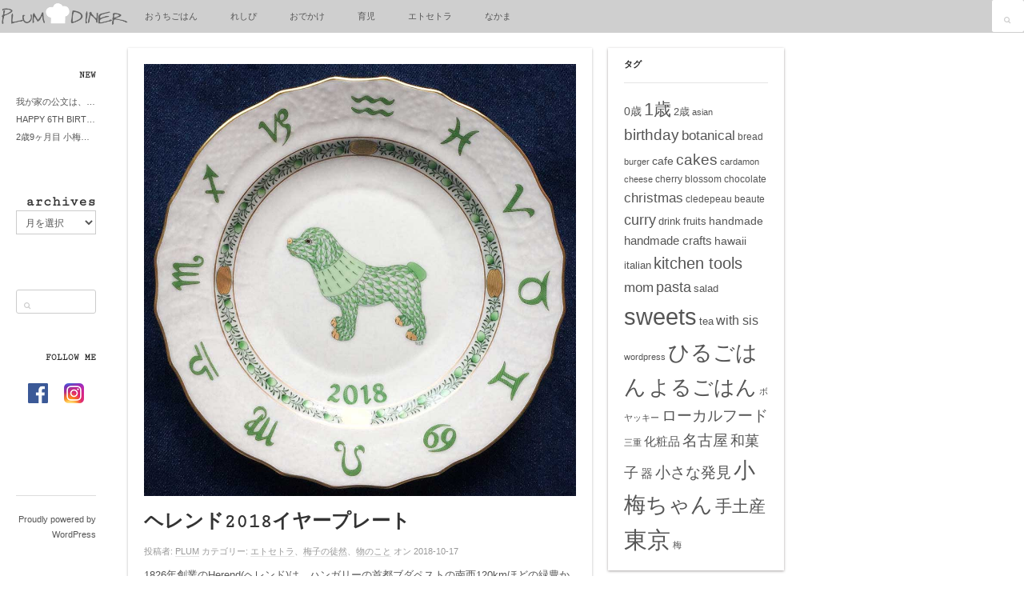

--- FILE ---
content_type: text/html; charset=UTF-8
request_url: http://plum-village.net/herend_chinesezodiac_plate2018/
body_size: 66895
content:
<!DOCTYPE html>
<html lang="ja">
<!--<![endif]-->
<head>
<meta charset="UTF-8" />
<meta name="viewport" content="width=device-width, initial-scale=1.0, maximum-scale=1.0, user-scalable=no" />
<meta name="HandheldFriendly" content="true" />
<meta name="apple-mobile-web-app-capable" content="YES" />
<title>ヘレンド2018イヤープレート - PLUM DINER</title>
<link rel="profile" href="http://gmpg.org/xfn/11" />
<link rel="pingback" href="http://plum-village.net/wp/xmlrpc.php" />

	  <meta name='robots' content='index, follow, max-image-preview:large, max-snippet:-1, max-video-preview:-1' />
	<style>img:is([sizes="auto" i], [sizes^="auto," i]) { contain-intrinsic-size: 3000px 1500px }</style>
	
	<!-- This site is optimized with the Yoast SEO plugin v24.9 - https://yoast.com/wordpress/plugins/seo/ -->
	<meta name="description" content="義母LOVEな陶磁器ブランドヘレンどのイヤープレートをいただく。" />
	<link rel="canonical" href="http://plum-village.net/herend_chinesezodiac_plate2018/" />
	<meta property="og:locale" content="ja_JP" />
	<meta property="og:type" content="article" />
	<meta property="og:title" content="herend year plate 2018" />
	<meta property="og:description" content="義母LOVEな陶磁器ブランドヘレンどのイヤープレートをいただく。" />
	<meta property="og:url" content="http://plum-village.net/herend_chinesezodiac_plate2018/" />
	<meta property="og:site_name" content="PLUM DINER" />
	<meta property="article:publisher" content="https://www.facebook.com/plumvillage2015/" />
	<meta property="article:author" content="https://www.facebook.com/plumvillage2015/" />
	<meta property="article:published_time" content="2018-10-17T04:50:44+00:00" />
	<meta property="article:modified_time" content="2018-11-01T08:53:51+00:00" />
	<meta property="og:image" content="http://plum-village.net/wp/wp-content/uploads/2018/11/fb_herend_yearplate2017.jpg" />
	<meta property="og:image:width" content="1230" />
	<meta property="og:image:height" content="692" />
	<meta property="og:image:type" content="image/jpeg" />
	<meta name="author" content="PLUM" />
	<meta name="twitter:card" content="summary_large_image" />
	<meta name="twitter:title" content="herend year plate 2018" />
	<meta name="twitter:image" content="http://plum-village.net/wp/wp-content/uploads/2018/11/fb_herend_yearplate2017.jpg" />
	<meta name="twitter:creator" content="@plumvillage2015" />
	<meta name="twitter:site" content="@plumvillage2015" />
	<meta name="twitter:label1" content="執筆者" />
	<meta name="twitter:data1" content="PLUM" />
	<script type="application/ld+json" class="yoast-schema-graph">{"@context":"https://schema.org","@graph":[{"@type":"Article","@id":"http://plum-village.net/herend_chinesezodiac_plate2018/#article","isPartOf":{"@id":"http://plum-village.net/herend_chinesezodiac_plate2018/"},"author":{"name":"PLUM","@id":"http://plum-village.net/#/schema/person/3041966e3af962673e8ed08fe52a72f9"},"headline":"ヘレンド2018イヤープレート","datePublished":"2018-10-17T04:50:44+00:00","dateModified":"2018-11-01T08:53:51+00:00","mainEntityOfPage":{"@id":"http://plum-village.net/herend_chinesezodiac_plate2018/"},"wordCount":15,"publisher":{"@id":"http://plum-village.net/#/schema/person/3041966e3af962673e8ed08fe52a72f9"},"image":{"@id":"http://plum-village.net/herend_chinesezodiac_plate2018/#primaryimage"},"thumbnailUrl":"http://plum-village.net/wp/wp-content/uploads/2018/10/herend_yearplate2017.jpg","keywords":["kitchen tools","器"],"articleSection":["エトセトラ","梅子の徒然","物のこと"],"inLanguage":"ja"},{"@type":"WebPage","@id":"http://plum-village.net/herend_chinesezodiac_plate2018/","url":"http://plum-village.net/herend_chinesezodiac_plate2018/","name":"ヘレンド2018イヤープレート - PLUM DINER","isPartOf":{"@id":"http://plum-village.net/#website"},"primaryImageOfPage":{"@id":"http://plum-village.net/herend_chinesezodiac_plate2018/#primaryimage"},"image":{"@id":"http://plum-village.net/herend_chinesezodiac_plate2018/#primaryimage"},"thumbnailUrl":"http://plum-village.net/wp/wp-content/uploads/2018/10/herend_yearplate2017.jpg","datePublished":"2018-10-17T04:50:44+00:00","dateModified":"2018-11-01T08:53:51+00:00","description":"義母LOVEな陶磁器ブランドヘレンどのイヤープレートをいただく。","breadcrumb":{"@id":"http://plum-village.net/herend_chinesezodiac_plate2018/#breadcrumb"},"inLanguage":"ja","potentialAction":[{"@type":"ReadAction","target":["http://plum-village.net/herend_chinesezodiac_plate2018/"]}]},{"@type":"ImageObject","inLanguage":"ja","@id":"http://plum-village.net/herend_chinesezodiac_plate2018/#primaryimage","url":"http://plum-village.net/wp/wp-content/uploads/2018/10/herend_yearplate2017.jpg","contentUrl":"http://plum-village.net/wp/wp-content/uploads/2018/10/herend_yearplate2017.jpg","width":1000,"height":1000,"caption":"ヘレンドイヤープレート2018犬"},{"@type":"BreadcrumbList","@id":"http://plum-village.net/herend_chinesezodiac_plate2018/#breadcrumb","itemListElement":[{"@type":"ListItem","position":1,"name":"ホーム","item":"http://plum-village.net/"},{"@type":"ListItem","position":2,"name":"ヘレンド2018イヤープレート"}]},{"@type":"WebSite","@id":"http://plum-village.net/#website","url":"http://plum-village.net/","name":"PLUM DINER","description":"梅子の清閑な暮らし","publisher":{"@id":"http://plum-village.net/#/schema/person/3041966e3af962673e8ed08fe52a72f9"},"potentialAction":[{"@type":"SearchAction","target":{"@type":"EntryPoint","urlTemplate":"http://plum-village.net/?s={search_term_string}"},"query-input":{"@type":"PropertyValueSpecification","valueRequired":true,"valueName":"search_term_string"}}],"inLanguage":"ja"},{"@type":["Person","Organization"],"@id":"http://plum-village.net/#/schema/person/3041966e3af962673e8ed08fe52a72f9","name":"PLUM","image":{"@type":"ImageObject","inLanguage":"ja","@id":"http://plum-village.net/#/schema/person/image/","url":"https://i0.wp.com/plum-village.net/wp/wp-content/uploads/2022/04/plumdiner_logo.jpg?fit=1500%2C1000","contentUrl":"https://i0.wp.com/plum-village.net/wp/wp-content/uploads/2022/04/plumdiner_logo.jpg?fit=1500%2C1000","width":1500,"height":1000,"caption":"PLUM"},"logo":{"@id":"http://plum-village.net/#/schema/person/image/"},"description":"★シェフまーくんと弟子入り梅子のノホホン修行録★","sameAs":["https://www.facebook.com/plumvillage2015/","https://x.com/plumvillage2015"],"url":"http://plum-village.net/author/wpmaster/"}]}</script>
	<!-- / Yoast SEO plugin. -->


<link rel='dns-prefetch' href='//cdnjs.cloudflare.com' />
<link rel='dns-prefetch' href='//www.googletagmanager.com' />
<link rel='dns-prefetch' href='//pagead2.googlesyndication.com' />
<link rel="alternate" type="application/rss+xml" title="PLUM DINER &raquo; フィード" href="http://plum-village.net/feed/" />
<link rel="alternate" type="application/rss+xml" title="PLUM DINER &raquo; コメントフィード" href="http://plum-village.net/comments/feed/" />
<link rel="alternate" type="application/rss+xml" title="PLUM DINER &raquo; ヘレンド2018イヤープレート のコメントのフィード" href="http://plum-village.net/herend_chinesezodiac_plate2018/feed/" />
<script type="text/javascript">
/* <![CDATA[ */
window._wpemojiSettings = {"baseUrl":"https:\/\/s.w.org\/images\/core\/emoji\/16.0.1\/72x72\/","ext":".png","svgUrl":"https:\/\/s.w.org\/images\/core\/emoji\/16.0.1\/svg\/","svgExt":".svg","source":{"concatemoji":"http:\/\/plum-village.net\/wp\/wp-includes\/js\/wp-emoji-release.min.js?ver=6.8.3"}};
/*! This file is auto-generated */
!function(s,n){var o,i,e;function c(e){try{var t={supportTests:e,timestamp:(new Date).valueOf()};sessionStorage.setItem(o,JSON.stringify(t))}catch(e){}}function p(e,t,n){e.clearRect(0,0,e.canvas.width,e.canvas.height),e.fillText(t,0,0);var t=new Uint32Array(e.getImageData(0,0,e.canvas.width,e.canvas.height).data),a=(e.clearRect(0,0,e.canvas.width,e.canvas.height),e.fillText(n,0,0),new Uint32Array(e.getImageData(0,0,e.canvas.width,e.canvas.height).data));return t.every(function(e,t){return e===a[t]})}function u(e,t){e.clearRect(0,0,e.canvas.width,e.canvas.height),e.fillText(t,0,0);for(var n=e.getImageData(16,16,1,1),a=0;a<n.data.length;a++)if(0!==n.data[a])return!1;return!0}function f(e,t,n,a){switch(t){case"flag":return n(e,"\ud83c\udff3\ufe0f\u200d\u26a7\ufe0f","\ud83c\udff3\ufe0f\u200b\u26a7\ufe0f")?!1:!n(e,"\ud83c\udde8\ud83c\uddf6","\ud83c\udde8\u200b\ud83c\uddf6")&&!n(e,"\ud83c\udff4\udb40\udc67\udb40\udc62\udb40\udc65\udb40\udc6e\udb40\udc67\udb40\udc7f","\ud83c\udff4\u200b\udb40\udc67\u200b\udb40\udc62\u200b\udb40\udc65\u200b\udb40\udc6e\u200b\udb40\udc67\u200b\udb40\udc7f");case"emoji":return!a(e,"\ud83e\udedf")}return!1}function g(e,t,n,a){var r="undefined"!=typeof WorkerGlobalScope&&self instanceof WorkerGlobalScope?new OffscreenCanvas(300,150):s.createElement("canvas"),o=r.getContext("2d",{willReadFrequently:!0}),i=(o.textBaseline="top",o.font="600 32px Arial",{});return e.forEach(function(e){i[e]=t(o,e,n,a)}),i}function t(e){var t=s.createElement("script");t.src=e,t.defer=!0,s.head.appendChild(t)}"undefined"!=typeof Promise&&(o="wpEmojiSettingsSupports",i=["flag","emoji"],n.supports={everything:!0,everythingExceptFlag:!0},e=new Promise(function(e){s.addEventListener("DOMContentLoaded",e,{once:!0})}),new Promise(function(t){var n=function(){try{var e=JSON.parse(sessionStorage.getItem(o));if("object"==typeof e&&"number"==typeof e.timestamp&&(new Date).valueOf()<e.timestamp+604800&&"object"==typeof e.supportTests)return e.supportTests}catch(e){}return null}();if(!n){if("undefined"!=typeof Worker&&"undefined"!=typeof OffscreenCanvas&&"undefined"!=typeof URL&&URL.createObjectURL&&"undefined"!=typeof Blob)try{var e="postMessage("+g.toString()+"("+[JSON.stringify(i),f.toString(),p.toString(),u.toString()].join(",")+"));",a=new Blob([e],{type:"text/javascript"}),r=new Worker(URL.createObjectURL(a),{name:"wpTestEmojiSupports"});return void(r.onmessage=function(e){c(n=e.data),r.terminate(),t(n)})}catch(e){}c(n=g(i,f,p,u))}t(n)}).then(function(e){for(var t in e)n.supports[t]=e[t],n.supports.everything=n.supports.everything&&n.supports[t],"flag"!==t&&(n.supports.everythingExceptFlag=n.supports.everythingExceptFlag&&n.supports[t]);n.supports.everythingExceptFlag=n.supports.everythingExceptFlag&&!n.supports.flag,n.DOMReady=!1,n.readyCallback=function(){n.DOMReady=!0}}).then(function(){return e}).then(function(){var e;n.supports.everything||(n.readyCallback(),(e=n.source||{}).concatemoji?t(e.concatemoji):e.wpemoji&&e.twemoji&&(t(e.twemoji),t(e.wpemoji)))}))}((window,document),window._wpemojiSettings);
/* ]]> */
</script>
<link rel='stylesheet' id='dws_bootstrap-css' href='http://plum-village.net/wp/wp-content/plugins/dw-shortcodes-bootstrap/assets/css/bootstrap.css?ver=6.8.3' type='text/css' media='all' />
<link rel='stylesheet' id='dws_shortcodes-css' href='http://plum-village.net/wp/wp-content/plugins/dw-shortcodes-bootstrap/assets/css/shortcodes.css?ver=6.8.3' type='text/css' media='all' />
<style id='wp-emoji-styles-inline-css' type='text/css'>

	img.wp-smiley, img.emoji {
		display: inline !important;
		border: none !important;
		box-shadow: none !important;
		height: 1em !important;
		width: 1em !important;
		margin: 0 0.07em !important;
		vertical-align: -0.1em !important;
		background: none !important;
		padding: 0 !important;
	}
</style>
<link rel='stylesheet' id='wp-block-library-css' href='http://plum-village.net/wp/wp-includes/css/dist/block-library/style.min.css?ver=6.8.3' type='text/css' media='all' />
<style id='classic-theme-styles-inline-css' type='text/css'>
/*! This file is auto-generated */
.wp-block-button__link{color:#fff;background-color:#32373c;border-radius:9999px;box-shadow:none;text-decoration:none;padding:calc(.667em + 2px) calc(1.333em + 2px);font-size:1.125em}.wp-block-file__button{background:#32373c;color:#fff;text-decoration:none}
</style>
<style id='global-styles-inline-css' type='text/css'>
:root{--wp--preset--aspect-ratio--square: 1;--wp--preset--aspect-ratio--4-3: 4/3;--wp--preset--aspect-ratio--3-4: 3/4;--wp--preset--aspect-ratio--3-2: 3/2;--wp--preset--aspect-ratio--2-3: 2/3;--wp--preset--aspect-ratio--16-9: 16/9;--wp--preset--aspect-ratio--9-16: 9/16;--wp--preset--color--black: #000000;--wp--preset--color--cyan-bluish-gray: #abb8c3;--wp--preset--color--white: #ffffff;--wp--preset--color--pale-pink: #f78da7;--wp--preset--color--vivid-red: #cf2e2e;--wp--preset--color--luminous-vivid-orange: #ff6900;--wp--preset--color--luminous-vivid-amber: #fcb900;--wp--preset--color--light-green-cyan: #7bdcb5;--wp--preset--color--vivid-green-cyan: #00d084;--wp--preset--color--pale-cyan-blue: #8ed1fc;--wp--preset--color--vivid-cyan-blue: #0693e3;--wp--preset--color--vivid-purple: #9b51e0;--wp--preset--gradient--vivid-cyan-blue-to-vivid-purple: linear-gradient(135deg,rgba(6,147,227,1) 0%,rgb(155,81,224) 100%);--wp--preset--gradient--light-green-cyan-to-vivid-green-cyan: linear-gradient(135deg,rgb(122,220,180) 0%,rgb(0,208,130) 100%);--wp--preset--gradient--luminous-vivid-amber-to-luminous-vivid-orange: linear-gradient(135deg,rgba(252,185,0,1) 0%,rgba(255,105,0,1) 100%);--wp--preset--gradient--luminous-vivid-orange-to-vivid-red: linear-gradient(135deg,rgba(255,105,0,1) 0%,rgb(207,46,46) 100%);--wp--preset--gradient--very-light-gray-to-cyan-bluish-gray: linear-gradient(135deg,rgb(238,238,238) 0%,rgb(169,184,195) 100%);--wp--preset--gradient--cool-to-warm-spectrum: linear-gradient(135deg,rgb(74,234,220) 0%,rgb(151,120,209) 20%,rgb(207,42,186) 40%,rgb(238,44,130) 60%,rgb(251,105,98) 80%,rgb(254,248,76) 100%);--wp--preset--gradient--blush-light-purple: linear-gradient(135deg,rgb(255,206,236) 0%,rgb(152,150,240) 100%);--wp--preset--gradient--blush-bordeaux: linear-gradient(135deg,rgb(254,205,165) 0%,rgb(254,45,45) 50%,rgb(107,0,62) 100%);--wp--preset--gradient--luminous-dusk: linear-gradient(135deg,rgb(255,203,112) 0%,rgb(199,81,192) 50%,rgb(65,88,208) 100%);--wp--preset--gradient--pale-ocean: linear-gradient(135deg,rgb(255,245,203) 0%,rgb(182,227,212) 50%,rgb(51,167,181) 100%);--wp--preset--gradient--electric-grass: linear-gradient(135deg,rgb(202,248,128) 0%,rgb(113,206,126) 100%);--wp--preset--gradient--midnight: linear-gradient(135deg,rgb(2,3,129) 0%,rgb(40,116,252) 100%);--wp--preset--font-size--small: 13px;--wp--preset--font-size--medium: 20px;--wp--preset--font-size--large: 36px;--wp--preset--font-size--x-large: 42px;--wp--preset--spacing--20: 0.44rem;--wp--preset--spacing--30: 0.67rem;--wp--preset--spacing--40: 1rem;--wp--preset--spacing--50: 1.5rem;--wp--preset--spacing--60: 2.25rem;--wp--preset--spacing--70: 3.38rem;--wp--preset--spacing--80: 5.06rem;--wp--preset--shadow--natural: 6px 6px 9px rgba(0, 0, 0, 0.2);--wp--preset--shadow--deep: 12px 12px 50px rgba(0, 0, 0, 0.4);--wp--preset--shadow--sharp: 6px 6px 0px rgba(0, 0, 0, 0.2);--wp--preset--shadow--outlined: 6px 6px 0px -3px rgba(255, 255, 255, 1), 6px 6px rgba(0, 0, 0, 1);--wp--preset--shadow--crisp: 6px 6px 0px rgba(0, 0, 0, 1);}:where(.is-layout-flex){gap: 0.5em;}:where(.is-layout-grid){gap: 0.5em;}body .is-layout-flex{display: flex;}.is-layout-flex{flex-wrap: wrap;align-items: center;}.is-layout-flex > :is(*, div){margin: 0;}body .is-layout-grid{display: grid;}.is-layout-grid > :is(*, div){margin: 0;}:where(.wp-block-columns.is-layout-flex){gap: 2em;}:where(.wp-block-columns.is-layout-grid){gap: 2em;}:where(.wp-block-post-template.is-layout-flex){gap: 1.25em;}:where(.wp-block-post-template.is-layout-grid){gap: 1.25em;}.has-black-color{color: var(--wp--preset--color--black) !important;}.has-cyan-bluish-gray-color{color: var(--wp--preset--color--cyan-bluish-gray) !important;}.has-white-color{color: var(--wp--preset--color--white) !important;}.has-pale-pink-color{color: var(--wp--preset--color--pale-pink) !important;}.has-vivid-red-color{color: var(--wp--preset--color--vivid-red) !important;}.has-luminous-vivid-orange-color{color: var(--wp--preset--color--luminous-vivid-orange) !important;}.has-luminous-vivid-amber-color{color: var(--wp--preset--color--luminous-vivid-amber) !important;}.has-light-green-cyan-color{color: var(--wp--preset--color--light-green-cyan) !important;}.has-vivid-green-cyan-color{color: var(--wp--preset--color--vivid-green-cyan) !important;}.has-pale-cyan-blue-color{color: var(--wp--preset--color--pale-cyan-blue) !important;}.has-vivid-cyan-blue-color{color: var(--wp--preset--color--vivid-cyan-blue) !important;}.has-vivid-purple-color{color: var(--wp--preset--color--vivid-purple) !important;}.has-black-background-color{background-color: var(--wp--preset--color--black) !important;}.has-cyan-bluish-gray-background-color{background-color: var(--wp--preset--color--cyan-bluish-gray) !important;}.has-white-background-color{background-color: var(--wp--preset--color--white) !important;}.has-pale-pink-background-color{background-color: var(--wp--preset--color--pale-pink) !important;}.has-vivid-red-background-color{background-color: var(--wp--preset--color--vivid-red) !important;}.has-luminous-vivid-orange-background-color{background-color: var(--wp--preset--color--luminous-vivid-orange) !important;}.has-luminous-vivid-amber-background-color{background-color: var(--wp--preset--color--luminous-vivid-amber) !important;}.has-light-green-cyan-background-color{background-color: var(--wp--preset--color--light-green-cyan) !important;}.has-vivid-green-cyan-background-color{background-color: var(--wp--preset--color--vivid-green-cyan) !important;}.has-pale-cyan-blue-background-color{background-color: var(--wp--preset--color--pale-cyan-blue) !important;}.has-vivid-cyan-blue-background-color{background-color: var(--wp--preset--color--vivid-cyan-blue) !important;}.has-vivid-purple-background-color{background-color: var(--wp--preset--color--vivid-purple) !important;}.has-black-border-color{border-color: var(--wp--preset--color--black) !important;}.has-cyan-bluish-gray-border-color{border-color: var(--wp--preset--color--cyan-bluish-gray) !important;}.has-white-border-color{border-color: var(--wp--preset--color--white) !important;}.has-pale-pink-border-color{border-color: var(--wp--preset--color--pale-pink) !important;}.has-vivid-red-border-color{border-color: var(--wp--preset--color--vivid-red) !important;}.has-luminous-vivid-orange-border-color{border-color: var(--wp--preset--color--luminous-vivid-orange) !important;}.has-luminous-vivid-amber-border-color{border-color: var(--wp--preset--color--luminous-vivid-amber) !important;}.has-light-green-cyan-border-color{border-color: var(--wp--preset--color--light-green-cyan) !important;}.has-vivid-green-cyan-border-color{border-color: var(--wp--preset--color--vivid-green-cyan) !important;}.has-pale-cyan-blue-border-color{border-color: var(--wp--preset--color--pale-cyan-blue) !important;}.has-vivid-cyan-blue-border-color{border-color: var(--wp--preset--color--vivid-cyan-blue) !important;}.has-vivid-purple-border-color{border-color: var(--wp--preset--color--vivid-purple) !important;}.has-vivid-cyan-blue-to-vivid-purple-gradient-background{background: var(--wp--preset--gradient--vivid-cyan-blue-to-vivid-purple) !important;}.has-light-green-cyan-to-vivid-green-cyan-gradient-background{background: var(--wp--preset--gradient--light-green-cyan-to-vivid-green-cyan) !important;}.has-luminous-vivid-amber-to-luminous-vivid-orange-gradient-background{background: var(--wp--preset--gradient--luminous-vivid-amber-to-luminous-vivid-orange) !important;}.has-luminous-vivid-orange-to-vivid-red-gradient-background{background: var(--wp--preset--gradient--luminous-vivid-orange-to-vivid-red) !important;}.has-very-light-gray-to-cyan-bluish-gray-gradient-background{background: var(--wp--preset--gradient--very-light-gray-to-cyan-bluish-gray) !important;}.has-cool-to-warm-spectrum-gradient-background{background: var(--wp--preset--gradient--cool-to-warm-spectrum) !important;}.has-blush-light-purple-gradient-background{background: var(--wp--preset--gradient--blush-light-purple) !important;}.has-blush-bordeaux-gradient-background{background: var(--wp--preset--gradient--blush-bordeaux) !important;}.has-luminous-dusk-gradient-background{background: var(--wp--preset--gradient--luminous-dusk) !important;}.has-pale-ocean-gradient-background{background: var(--wp--preset--gradient--pale-ocean) !important;}.has-electric-grass-gradient-background{background: var(--wp--preset--gradient--electric-grass) !important;}.has-midnight-gradient-background{background: var(--wp--preset--gradient--midnight) !important;}.has-small-font-size{font-size: var(--wp--preset--font-size--small) !important;}.has-medium-font-size{font-size: var(--wp--preset--font-size--medium) !important;}.has-large-font-size{font-size: var(--wp--preset--font-size--large) !important;}.has-x-large-font-size{font-size: var(--wp--preset--font-size--x-large) !important;}
:where(.wp-block-post-template.is-layout-flex){gap: 1.25em;}:where(.wp-block-post-template.is-layout-grid){gap: 1.25em;}
:where(.wp-block-columns.is-layout-flex){gap: 2em;}:where(.wp-block-columns.is-layout-grid){gap: 2em;}
:root :where(.wp-block-pullquote){font-size: 1.5em;line-height: 1.6;}
</style>
<link rel='stylesheet' id='wp-lightbox-2.min.css-css' href='http://plum-village.net/wp/wp-content/plugins/wp-lightbox-2/styles/lightbox.min.css?ver=1.3.4' type='text/css' media='all' />
<link rel='stylesheet' id='dw-wallpress-qa-css' href='http://plum-village.net/wp/wp-content/themes/dw-wallpin/dwqa-templates/style.css?ver=6.8.3' type='text/css' media='all' />
<link rel='stylesheet' id='wallpress_style_main-css' href='http://plum-village.net/wp/wp-content/themes/dw-wallpress/assets/css/template.css?ver=6.8.3' type='text/css' media='all' />
<link rel='stylesheet' id='wallpress_style_responsive-css' href='http://plum-village.net/wp/wp-content/themes/dw-wallpress/assets/css/responsive.css?ver=6.8.3' type='text/css' media='all' />
<link rel='stylesheet' id='wallpress_style_font_awesome-css' href='http://plum-village.net/wp/wp-content/themes/dw-wallpress/inc/font-awesome/css/font-awesome.min.css?ver=6.8.3' type='text/css' media='all' />
<link rel='stylesheet' id='wallpress_style-css' href='http://plum-village.net/wp/wp-content/themes/dw-wallpin/style.css?ver=6.8.3' type='text/css' media='all' />
<style id='akismet-widget-style-inline-css' type='text/css'>

			.a-stats {
				--akismet-color-mid-green: #357b49;
				--akismet-color-white: #fff;
				--akismet-color-light-grey: #f6f7f7;

				max-width: 350px;
				width: auto;
			}

			.a-stats * {
				all: unset;
				box-sizing: border-box;
			}

			.a-stats strong {
				font-weight: 600;
			}

			.a-stats a.a-stats__link,
			.a-stats a.a-stats__link:visited,
			.a-stats a.a-stats__link:active {
				background: var(--akismet-color-mid-green);
				border: none;
				box-shadow: none;
				border-radius: 8px;
				color: var(--akismet-color-white);
				cursor: pointer;
				display: block;
				font-family: -apple-system, BlinkMacSystemFont, 'Segoe UI', 'Roboto', 'Oxygen-Sans', 'Ubuntu', 'Cantarell', 'Helvetica Neue', sans-serif;
				font-weight: 500;
				padding: 12px;
				text-align: center;
				text-decoration: none;
				transition: all 0.2s ease;
			}

			/* Extra specificity to deal with TwentyTwentyOne focus style */
			.widget .a-stats a.a-stats__link:focus {
				background: var(--akismet-color-mid-green);
				color: var(--akismet-color-white);
				text-decoration: none;
			}

			.a-stats a.a-stats__link:hover {
				filter: brightness(110%);
				box-shadow: 0 4px 12px rgba(0, 0, 0, 0.06), 0 0 2px rgba(0, 0, 0, 0.16);
			}

			.a-stats .count {
				color: var(--akismet-color-white);
				display: block;
				font-size: 1.5em;
				line-height: 1.4;
				padding: 0 13px;
				white-space: nowrap;
			}
		
</style>
<script type="text/javascript" src="http://plum-village.net/wp/wp-includes/js/jquery/jquery.min.js?ver=3.7.1" id="jquery-core-js"></script>
<script type="text/javascript" src="http://plum-village.net/wp/wp-includes/js/jquery/jquery-migrate.min.js?ver=3.4.1" id="jquery-migrate-js"></script>
<script type="text/javascript" src="http://plum-village.net/wp/wp-content/plugins/dw-shortcodes-bootstrap/assets/js/bootstrap.js?ver=6.8.3" id="dws_bootstrap-js"></script>
<script type="text/javascript" src="http://plum-village.net/wp/wp-content/themes/dw-wallpress/assets/js/jquery.masonry.min.js?ver=6.8.3" id="wallpress_jquery_masonry-js"></script>
<script type="text/javascript" src="http://plum-village.net/wp/wp-content/themes/dw-wallpress/assets/js/jquery.infinitescroll.min.js?ver=6.8.3" id="wallpress_jquery_infinite-js"></script>
<script type="text/javascript" src="http://plum-village.net/wp/wp-content/themes/dw-wallpress/assets/js/jquery.custom.js?ver=6.8.3" id="wallpress_jquery_custom-js"></script>
<script type="text/javascript" src="http://plum-village.net/wp/wp-content/themes/dw-wallpress/assets/js/jquery.jcarousel.min.js?ver=6.8.3" id="wallpress_jquery_jcarousel-js"></script>
<script type="text/javascript" src="http://plum-village.net/wp/wp-content/themes/dw-wallpress/assets/js/jquery.jplayer.min.js?ver=6.8.3" id="wallpress_jquery_jplayer-js"></script>
<script type="text/javascript" src="http://plum-village.net/wp/wp-content/themes/dw-wallpress/assets/js/iscroll.js?ver=6.8.3" id="wallpress_jquery_iscroll-js"></script>
<script type="text/javascript" src="http://plum-village.net/wp/wp-content/themes/dw-wallpress/assets/js/jquery.mousewheel.js?ver=6.8.3" id="wallpress_jquery_wheel-js"></script>
<script type="text/javascript" src="//cdnjs.cloudflare.com/ajax/libs/jquery-easing/1.4.1/jquery.easing.min.js?ver=6.8.3" id="jquery-easing-js"></script>
<link rel="https://api.w.org/" href="http://plum-village.net/wp-json/" /><link rel="alternate" title="JSON" type="application/json" href="http://plum-village.net/wp-json/wp/v2/posts/5162" /><link rel="EditURI" type="application/rsd+xml" title="RSD" href="http://plum-village.net/wp/xmlrpc.php?rsd" />
<meta name="generator" content="WordPress 6.8.3" />
<link rel='shortlink' href='http://plum-village.net/?p=5162' />
<link rel="alternate" title="oEmbed (JSON)" type="application/json+oembed" href="http://plum-village.net/wp-json/oembed/1.0/embed?url=http%3A%2F%2Fplum-village.net%2Fherend_chinesezodiac_plate2018%2F" />
<link rel="alternate" title="oEmbed (XML)" type="text/xml+oembed" href="http://plum-village.net/wp-json/oembed/1.0/embed?url=http%3A%2F%2Fplum-village.net%2Fherend_chinesezodiac_plate2018%2F&#038;format=xml" />
<meta name="generator" content="Site Kit by Google 1.151.0" /><link type="image/x-icon" href="http://plum-village.net/wp/wp-content/uploads/2016/02/P-32-32.png" rel="shortcut icon">    <style type="text/css" id="wall_color" media="screen">

    /* Common 
    ----------------------*/
    button,
    input[type=button],
    input[type=submit],
    .button,
    .button-alt {
        border-color: #6b6b6b;
        background: #999999;
        background: -moz-linear-gradient(top,#999999 0,#737373 100%);
        background: -webkit-gradient(linear,left top,left bottom,color-stop(0%,#999999),color-stop(100%,#737373));
        background: -webkit-linear-gradient(top,#999999 0,#737373 100%);
        background: -o-linear-gradient(top,#999999 0,#737373 100%);
        background: -ms-linear-gradient(top,#999999 0,#737373 100%);
        background: linear-gradient(to bottom,#999999 0,#737373 100%);
        filter: progid:DXImageTransform.Microsoft.gradient( startColorstr='#999999', endColorstr='#737373',GradientType=0 );
    }

    button:hover,
    input[type=button]:hover,
    input[type=submit]:hover,
    .button:hover,
    .button-alt:hover {
        background: #8a8a8a;
    }

    button:active,
    input[type=button]:active,
    input[type=submit]:active,
    .button:active,
    .button-alt:active,
    button:focus,
    input[type=button]:focus,
    input[type=submit]:focus,
    .button:focus,
    .button-alt:focus {
        background: #737373;
        background: -moz-linear-gradient(top,#737373 0,#999999 100%);
        background: -webkit-gradient(linear,left top,left bottom,color-stop(0%,#737373),color-stop(100%,#999999));
        background: -webkit-linear-gradient(top,#737373 0,#999999 100%);
        background: -o-linear-gradient(top,#737373 0,#999999 100%);
        background: -ms-linear-gradient(top,#737373 0,#999999 100%);
        background: linear-gradient(to bottom,#737373 0,#999999 100%);
        filter: progid:DXImageTransform.Microsoft.gradient( startColorstr='#737373', endColorstr='#999999',GradientType=0 );
    }
    
    #header #navigation li.hilite > a:after,

    .format-image.has-thumbnail:hover .image-btn {
        background-color: #999999;
    }

    /*Post*/
    .post-main:before {
        background-color: #999999;
    }

    /* Widgets */
    .widget.wallpress-photo li:hover img {
        background-color: #999999;
        border-color: #999999;
    }

    /* Jigoshop */
    #customer_details h3,
    #order_review .shop_table strong,
    #jigo_minicart .minicart:hover,
    #jigo_minicart:hover .minicart,
    .jigoshop-myaccount .item-content h2,
    .jigoshop-myaccount .item-content h3,
    .jigoshop.page .item-content > p:first-child,

    .jigoshop .price {
        color: #999999;
    }

    /* Q&A*/
    .single-dwqa-question .dwqa-container .dwqa-sidebar a:hover {
        color: #999999;
    }

    /* WallPress
    ----------------------*/
        
    /* WallDark
    ----------------------*/
    
    /* WallPin
    ----------------------*/    
        a:hover, a:active, a:focus,

    #branding a,

    .item:hover .item-title a {
        color: #999999;
    }
    
        
    /* WallChristmas
    ----------------------*/
    

    </style>
            <style type="text/css" id="heading_font" media="screen">
        @font-face {
            font-family: "Cutive Mono";
            src: url('http://themes.googleusercontent.com/static/fonts/cutivemono/v1/ncWQtFVKcSs8OW798v30k6CWcynf_cDxXwCLxiixG1c.ttf');
        } 
        h1,h2,h3,h4,h5,h6,
        .page-title,
        .small-header .page-title,
        #headline h2,
        #branding a,
        #sidebar-secondary .widget-title,
                #sidebar .widget-title {
            font-family: "Cutive Mono";
        }
        </style>
    
<!-- Site Kit が追加した Google AdSense メタタグ -->
<meta name="google-adsense-platform-account" content="ca-host-pub-2644536267352236">
<meta name="google-adsense-platform-domain" content="sitekit.withgoogle.com">
<!-- Site Kit が追加した End Google AdSense メタタグ -->

<!-- Google AdSense スニペット (Site Kit が追加) -->
<script type="text/javascript" async="async" src="https://pagead2.googlesyndication.com/pagead/js/adsbygoogle.js?client=ca-pub-6883154712490767&amp;host=ca-host-pub-2644536267352236" crossorigin="anonymous"></script>

<!-- (ここまで) Google AdSense スニペット (Site Kit が追加) -->
<link rel="icon" href="http://plum-village.net/wp/wp-content/uploads/2016/02/cropped-siteicon700700-32x32.png" sizes="32x32" />
<link rel="icon" href="http://plum-village.net/wp/wp-content/uploads/2016/02/cropped-siteicon700700-192x192.png" sizes="192x192" />
<link rel="apple-touch-icon" href="http://plum-village.net/wp/wp-content/uploads/2016/02/cropped-siteicon700700-180x180.png" />
<meta name="msapplication-TileImage" content="http://plum-village.net/wp/wp-content/uploads/2016/02/cropped-siteicon700700-270x270.png" />

<script async src="//pagead2.googlesyndication.com/pagead/js/adsbygoogle.js"></script>
<script>
  (adsbygoogle = window.adsbygoogle || []).push({
    google_ad_client: "ca-pub-6883154712490767",
    enable_page_level_ads: true
  });
</script>
	
</head>

<body class="wp-singular post-template-default single single-post postid-5162 single-format-standard wp-theme-dw-wallpress wp-child-theme-dw-wallpin chrome  post-herend_chinesezodiac_plate2018">
<div id="header" class="main">
	<div id="header-inner" class="clearfix">
		<div id="branding"><h1 id="site-title" class="site-title display-logo"><a href="http://plum-village.net/" title="PLUM DINER" rel="home"><img alt="PLUM DINER" src="http://plum-village.net/wp/wp-content/uploads/2016/02/logo.png" /></a></h1></div><h2 id="site-description" class="sr-only">梅子の清閑な暮らし</h2>		<div id="navigation">
			<div class="menu-inner">
				<ul id="menu-%e3%83%a1%e3%83%8b%e3%83%a5%e3%83%bc-1" class="menu"><li id="menu-item-211" class="menu-item menu-item-type-taxonomy menu-item-object-category menu-item-has-children menu-item-211"><a href="http://plum-village.net/categories/family_meals/">おうちごはん</a>
<ul class="sub-menu">
	<li id="menu-item-205" class="menu-item menu-item-type-taxonomy menu-item-object-category menu-item-205"><a href="http://plum-village.net/categories/family_meals/daily_meal/">日々のごはん</a></li>
	<li id="menu-item-206" class="menu-item menu-item-type-taxonomy menu-item-object-category menu-item-206"><a href="http://plum-village.net/categories/family_meals/my_meals/">私ごはん</a></li>
	<li id="menu-item-216" class="menu-item menu-item-type-taxonomy menu-item-object-category menu-item-216"><a href="http://plum-village.net/categories/family_meals/maakun_meals/">まーくんごはん</a></li>
	<li id="menu-item-490" class="menu-item menu-item-type-taxonomy menu-item-object-category menu-item-490"><a href="http://plum-village.net/categories/family_meals/mom_meals/">マサコごはん</a></li>
	<li id="menu-item-203" class="menu-item menu-item-type-taxonomy menu-item-object-category menu-item-203"><a href="http://plum-village.net/categories/family_meals/obento/">おべんとう</a></li>
	<li id="menu-item-204" class="menu-item menu-item-type-taxonomy menu-item-object-category menu-item-204"><a href="http://plum-village.net/categories/family_meals/brushup_meals/">復習ごはん</a></li>
	<li id="menu-item-214" class="menu-item menu-item-type-taxonomy menu-item-object-category menu-item-214"><a href="http://plum-village.net/categories/family_meals/sweets/">おやつ</a></li>
	<li id="menu-item-362" class="menu-item menu-item-type-taxonomy menu-item-object-category menu-item-362"><a href="http://plum-village.net/categories/family_meals/friends_meal/">ともだちごはん</a></li>
</ul>
</li>
<li id="menu-item-199" class="menu-item menu-item-type-taxonomy menu-item-object-category menu-item-has-children menu-item-199"><a href="http://plum-village.net/categories/recipes/">れしぴ</a>
<ul class="sub-menu">
	<li id="menu-item-912" class="menu-item menu-item-type-taxonomy menu-item-object-category menu-item-912"><a href="http://plum-village.net/categories/recipes/recipes_umeko/">梅子れしぴ</a></li>
	<li id="menu-item-201" class="menu-item menu-item-type-taxonomy menu-item-object-category menu-item-201"><a href="http://plum-village.net/categories/recipes/brushup_cooking/">復習れしぴ</a></li>
	<li id="menu-item-200" class="menu-item menu-item-type-taxonomy menu-item-object-category menu-item-200"><a href="http://plum-village.net/categories/recipes/recipes_maakun/">プロのれしぴ</a></li>
</ul>
</li>
<li id="menu-item-193" class="menu-item menu-item-type-taxonomy menu-item-object-category menu-item-has-children menu-item-193"><a href="http://plum-village.net/categories/outing/">おでかけ</a>
<ul class="sub-menu">
	<li id="menu-item-195" class="menu-item menu-item-type-taxonomy menu-item-object-category menu-item-195"><a href="http://plum-village.net/categories/outing/trip/">行楽</a></li>
	<li id="menu-item-194" class="menu-item menu-item-type-taxonomy menu-item-object-category menu-item-194"><a href="http://plum-village.net/categories/outing/eating_out/">外食</a></li>
	<li id="menu-item-320" class="menu-item menu-item-type-taxonomy menu-item-object-category menu-item-320"><a href="http://plum-village.net/categories/outing/lessons/">レッスン</a></li>
	<li id="menu-item-328" class="menu-item menu-item-type-taxonomy menu-item-object-category menu-item-328"><a href="http://plum-village.net/categories/outing/outing-etc/">他イロイロ</a></li>
</ul>
</li>
<li id="menu-item-5394" class="menu-item menu-item-type-taxonomy menu-item-object-category menu-item-has-children menu-item-5394"><a href="http://plum-village.net/categories/childcare/">育児</a>
<ul class="sub-menu">
	<li id="menu-item-5400" class="menu-item menu-item-type-taxonomy menu-item-object-category menu-item-5400"><a href="http://plum-village.net/categories/childcare/growth/">成長録</a></li>
	<li id="menu-item-5395" class="menu-item menu-item-type-taxonomy menu-item-object-category menu-item-5395"><a href="http://plum-village.net/categories/childcare/events/">出来事</a></li>
	<li id="menu-item-5677" class="menu-item menu-item-type-taxonomy menu-item-object-category menu-item-5677"><a href="http://plum-village.net/categories/childcare/lessons-childcare/">習い事</a></li>
	<li id="menu-item-5475" class="menu-item menu-item-type-taxonomy menu-item-object-category menu-item-5475"><a href="http://plum-village.net/categories/etc/handmadecrafts/">手作りのこと</a></li>
	<li id="menu-item-5397" class="menu-item menu-item-type-taxonomy menu-item-object-category menu-item-5397"><a href="http://plum-village.net/categories/childcare/meals/">食べ物のこと</a></li>
	<li id="menu-item-5396" class="menu-item menu-item-type-taxonomy menu-item-object-category menu-item-5396"><a href="http://plum-village.net/categories/childcare/products_childcare/">物のこと</a></li>
	<li id="menu-item-5421" class="menu-item menu-item-type-taxonomy menu-item-object-category menu-item-5421"><a href="http://plum-village.net/categories/childcare/clothes-childcare/">衣類のこと</a></li>
</ul>
</li>
<li id="menu-item-192" class="menu-item menu-item-type-taxonomy menu-item-object-category current-post-ancestor current-menu-parent current-post-parent menu-item-has-children menu-item-192"><a href="http://plum-village.net/categories/etc/">エトセトラ</a>
<ul class="sub-menu">
	<li id="menu-item-217" class="menu-item menu-item-type-taxonomy menu-item-object-category menu-item-217"><a href="http://plum-village.net/categories/etc/foods/">食べ物のこと</a></li>
	<li id="menu-item-2396" class="menu-item menu-item-type-taxonomy menu-item-object-category menu-item-2396"><a href="http://plum-village.net/categories/etc/about_sweets/">お菓子のこと</a></li>
	<li id="menu-item-317" class="menu-item menu-item-type-taxonomy menu-item-object-category menu-item-317"><a href="http://plum-village.net/categories/etc/beverage/">飲み物のこと</a></li>
	<li id="menu-item-316" class="menu-item menu-item-type-taxonomy menu-item-object-category menu-item-316"><a href="http://plum-village.net/categories/etc/wine/">ワインのこと</a></li>
	<li id="menu-item-207" class="menu-item menu-item-type-taxonomy menu-item-object-category menu-item-207"><a href="http://plum-village.net/categories/etc/beauty/">美容のこと</a></li>
	<li id="menu-item-213" class="menu-item menu-item-type-taxonomy menu-item-object-category current-post-ancestor current-menu-parent current-post-parent menu-item-213"><a href="http://plum-village.net/categories/etc/products/">物のこと</a></li>
	<li id="menu-item-210" class="menu-item menu-item-type-taxonomy menu-item-object-category menu-item-210"><a href="http://plum-village.net/categories/etc/clothes/">衣類のこと</a></li>
	<li id="menu-item-4376" class="menu-item menu-item-type-taxonomy menu-item-object-category menu-item-4376"><a href="http://plum-village.net/categories/etc/botanical/">植物のこと</a></li>
	<li id="menu-item-5474" class="menu-item menu-item-type-taxonomy menu-item-object-category menu-item-5474"><a href="http://plum-village.net/categories/etc/handmadecrafts/">手作りのこと</a></li>
	<li id="menu-item-198" class="menu-item menu-item-type-taxonomy menu-item-object-category menu-item-198"><a href="http://plum-village.net/categories/etc/computers/">パソコンのこと</a></li>
</ul>
</li>
<li id="menu-item-212" class="menu-item menu-item-type-taxonomy menu-item-object-category menu-item-has-children menu-item-212"><a href="http://plum-village.net/categories/company/">なかま</a>
<ul class="sub-menu">
	<li id="menu-item-196" class="menu-item menu-item-type-taxonomy menu-item-object-category menu-item-196"><a href="http://plum-village.net/categories/company/family/">かぞく</a></li>
	<li id="menu-item-197" class="menu-item menu-item-type-taxonomy menu-item-object-category menu-item-197"><a href="http://plum-village.net/categories/company/friends/">ともだち</a></li>
</ul>
</li>
</ul>			 </div>
		</div>
			<a href="javascript:void(0);" class="sidebar-control"><i class="fa fa-columns"></i></a>
	<a href="javascript:void(0);" class="navigation-control"><i class="fa fa-bars"></i></a>
	<form method="get" id="searchform" action="http://plum-village.net/">
	<label for="s" class="assistive-text">検索</label>
	<!-- <input type="text" class="field" name="s" id="s" placeholder="" /> -->
	<input type="text" class="field" name="s" id="s" />
	<input type="submit" class="submit" name="submit" id="searchsubmit" value="検索" />
</form>
	</div>
</div>
<!-- #header -->
<div id="main">

<div id="sidebar" class="widget-area" >
	<div class="sidebar-inner">	
	
		<div id="recent-posts-2" class="widget widget_recent_entries">
		<h2 class="widget-title">new</h2>
		<ul>
											<li>
					<a href="http://plum-village.net/kumon2025/">我が家の公文は、やってよかった公文式？親もがんばる公文式？時々我が家は苦悶式？</a>
									</li>
											<li>
					<a href="http://plum-village.net/happy-6th-birthday-litte-princess/">HAPPY 6TH BIRTHDAY LITTE PRINCESS</a>
									</li>
											<li>
					<a href="http://plum-village.net/lovetoeat_pizza/">2歳9ヶ月目 小梅ちゃんピザブーム到来</a>
									</li>
					</ul>

		</div><div id="block-6" class="widget widget_block">
<div class="wp-block-group"><div class="wp-block-group__inner-container is-layout-flow wp-block-group-is-layout-flow"><div class="widget widget_archive"><h2 class="widgettitle">archives</h2>		<label class="screen-reader-text" for="archives-dropdown--1">archives</label>
		<select id="archives-dropdown--1" name="archive-dropdown">
			
			<option value="">月を選択</option>
				<option value='http://plum-village.net/2025/04/'> 2025年4月 </option>
	<option value='http://plum-village.net/2024/12/'> 2024年12月 </option>
	<option value='http://plum-village.net/2021/10/'> 2021年10月 </option>
	<option value='http://plum-village.net/2021/02/'> 2021年2月 </option>
	<option value='http://plum-village.net/2021/01/'> 2021年1月 </option>
	<option value='http://plum-village.net/2020/12/'> 2020年12月 </option>
	<option value='http://plum-village.net/2020/11/'> 2020年11月 </option>
	<option value='http://plum-village.net/2020/09/'> 2020年9月 </option>
	<option value='http://plum-village.net/2020/08/'> 2020年8月 </option>
	<option value='http://plum-village.net/2020/07/'> 2020年7月 </option>
	<option value='http://plum-village.net/2020/06/'> 2020年6月 </option>
	<option value='http://plum-village.net/2020/05/'> 2020年5月 </option>
	<option value='http://plum-village.net/2020/04/'> 2020年4月 </option>
	<option value='http://plum-village.net/2020/03/'> 2020年3月 </option>
	<option value='http://plum-village.net/2020/02/'> 2020年2月 </option>
	<option value='http://plum-village.net/2020/01/'> 2020年1月 </option>
	<option value='http://plum-village.net/2019/12/'> 2019年12月 </option>
	<option value='http://plum-village.net/2019/11/'> 2019年11月 </option>
	<option value='http://plum-village.net/2019/10/'> 2019年10月 </option>
	<option value='http://plum-village.net/2019/08/'> 2019年8月 </option>
	<option value='http://plum-village.net/2019/07/'> 2019年7月 </option>
	<option value='http://plum-village.net/2019/06/'> 2019年6月 </option>
	<option value='http://plum-village.net/2019/05/'> 2019年5月 </option>
	<option value='http://plum-village.net/2019/04/'> 2019年4月 </option>
	<option value='http://plum-village.net/2019/03/'> 2019年3月 </option>
	<option value='http://plum-village.net/2019/02/'> 2019年2月 </option>
	<option value='http://plum-village.net/2019/01/'> 2019年1月 </option>
	<option value='http://plum-village.net/2018/12/'> 2018年12月 </option>
	<option value='http://plum-village.net/2018/10/'> 2018年10月 </option>
	<option value='http://plum-village.net/2018/09/'> 2018年9月 </option>
	<option value='http://plum-village.net/2018/08/'> 2018年8月 </option>
	<option value='http://plum-village.net/2018/07/'> 2018年7月 </option>
	<option value='http://plum-village.net/2018/06/'> 2018年6月 </option>
	<option value='http://plum-village.net/2018/05/'> 2018年5月 </option>
	<option value='http://plum-village.net/2018/04/'> 2018年4月 </option>
	<option value='http://plum-village.net/2018/03/'> 2018年3月 </option>
	<option value='http://plum-village.net/2018/02/'> 2018年2月 </option>
	<option value='http://plum-village.net/2018/01/'> 2018年1月 </option>
	<option value='http://plum-village.net/2017/12/'> 2017年12月 </option>
	<option value='http://plum-village.net/2017/11/'> 2017年11月 </option>
	<option value='http://plum-village.net/2017/10/'> 2017年10月 </option>
	<option value='http://plum-village.net/2017/09/'> 2017年9月 </option>
	<option value='http://plum-village.net/2017/08/'> 2017年8月 </option>
	<option value='http://plum-village.net/2017/07/'> 2017年7月 </option>
	<option value='http://plum-village.net/2017/06/'> 2017年6月 </option>
	<option value='http://plum-village.net/2017/05/'> 2017年5月 </option>
	<option value='http://plum-village.net/2017/04/'> 2017年4月 </option>
	<option value='http://plum-village.net/2017/03/'> 2017年3月 </option>
	<option value='http://plum-village.net/2017/02/'> 2017年2月 </option>
	<option value='http://plum-village.net/2017/01/'> 2017年1月 </option>
	<option value='http://plum-village.net/2016/12/'> 2016年12月 </option>
	<option value='http://plum-village.net/2016/11/'> 2016年11月 </option>
	<option value='http://plum-village.net/2016/10/'> 2016年10月 </option>
	<option value='http://plum-village.net/2016/07/'> 2016年7月 </option>
	<option value='http://plum-village.net/2016/06/'> 2016年6月 </option>
	<option value='http://plum-village.net/2016/05/'> 2016年5月 </option>
	<option value='http://plum-village.net/2016/04/'> 2016年4月 </option>
	<option value='http://plum-village.net/2016/03/'> 2016年3月 </option>

		</select>

			<script type="text/javascript">
/* <![CDATA[ */

(function() {
	var dropdown = document.getElementById( "archives-dropdown--1" );
	function onSelectChange() {
		if ( dropdown.options[ dropdown.selectedIndex ].value !== '' ) {
			document.location.href = this.options[ this.selectedIndex ].value;
		}
	}
	dropdown.onchange = onSelectChange;
})();

/* ]]> */
</script>
</div></div></div>
</div><div id="search-2" class="widget widget_search"><h2 class="widget-title">search</h2><form method="get" id="searchform" action="http://plum-village.net/">
	<label for="s" class="assistive-text">検索</label>
	<!-- <input type="text" class="field" name="s" id="s" placeholder="" /> -->
	<input type="text" class="field" name="s" id="s" />
	<input type="submit" class="submit" name="submit" id="searchsubmit" value="検索" />
</form>
</div><div id="black-studio-tinymce-3" class="widget widget_black_studio_tinymce"><h2 class="widget-title">follow me</h2><div class="textwidget"><table style="border-style: none;">
<tr>
<td style="border-style: none;">
<a href="https://www.facebook.com/plumvillage2015/" target="_blank">
<img class="alignright" src="http://plum-village.net/wp/wp-content/uploads/2016/03/icon_fb.png" alt="FB icon" width="25" height="25" />
</a></td>
<td style="border-style: none;">
<a href="https://www.instagram.com/plum_diner/" target="_blank"><img class="alignleft" src="http://plum-village.net/wp/wp-content/uploads/2016/03/icon_instagram.png" alt="instagram icon" width="25" height="25" />
</a></td>
</tr>
</table></div></div><div id="block-4" class="widget widget_block widget_media_gallery">
<figure class="wp-block-gallery has-nested-images columns-default is-cropped wp-block-gallery-1 is-layout-flex wp-block-gallery-is-layout-flex"></figure>
</div>		<div id="copyright">
						<a href="http://wordpress.org/" title="セマンティックなパブリッシングツール">Proudly powered by WordPress</a>
		</div>
	</div>
</div><!-- #sidebar .widget-area -->
	<div id="container" class="clearfix">

		<div id="content" class="single">

				
			<div id="item-5162" class="post-5162 post type-post status-publish format-standard has-post-thumbnail hentry category-etc category-monology_plum category-products tag-kitchentools tag-utsuwa item clearfix grid-single has-ribbon ribbon-none has-thumbnail">
	<div class="item-inner">

		
				
		<div class="item-main">
			
			<div class="item-thumbnail">
				<img width="1000" height="1000" src="http://plum-village.net/wp/wp-content/uploads/2018/10/herend_yearplate2017.jpg" class="attachment-post-thumbnail size-post-thumbnail wp-post-image" alt="ヘレンドイヤープレート2018犬" decoding="async" fetchpriority="high" srcset="http://plum-village.net/wp/wp-content/uploads/2018/10/herend_yearplate2017.jpg 1000w, http://plum-village.net/wp/wp-content/uploads/2018/10/herend_yearplate2017-300x300.jpg 300w, http://plum-village.net/wp/wp-content/uploads/2018/10/herend_yearplate2017-620x620.jpg 620w, http://plum-village.net/wp/wp-content/uploads/2018/10/herend_yearplate2017-940x940.jpg 940w" sizes="(max-width: 1000px) 100vw, 1000px" />			</div>
			
			<h1 class="item-title">ヘレンド2018イヤープレート</h1>

			<div class="item-meta meta-top clearfix">
				<span class="item-author">
					投稿者:					<a href="http://plum-village.net/author/wpmaster/" title="PLUM の投稿" rel="author">PLUM</a>				</span>
								<span class="item-category">
					<span class="entry-utility-prep entry-utility-prep-cat-links">カテゴリー:</span> <a href="http://plum-village.net/categories/etc/" >エトセトラ</a>、<a href="http://plum-village.net/categories/monology_plum/" >梅子の徒然</a>、<a href="http://plum-village.net/categories/etc/products/" >物のこと</a>				</span>
				
				<span class="item-date">
					オン					2018-10-17				</span>
			</div>

			
			<div class="item-content">
				<p>1826年創業のHerend(ヘレンド)は、ハンガリーの首都ブダペストの南西120kmほどの緑豊かな田園風景な町で誕生した磁器ブランド。<span id="more-5162"></span></p>
<p>繊細な手描きの技法で作り出される美しいヘレンドの器は、皇帝フランツ・ヨゼフやエリザベート妃をはじめ、多くの王侯貴族に愛され、現代にあっても「あつらえの器」としての誇りを失わず、秘伝の技術を伝承し続けている。<br />
<script async src="//pagead2.googlesyndication.com/pagead/js/adsbygoogle.js"></script><br />
<ins class="adsbygoogle"
     style="display:block"
     data-ad-format="fluid"
     data-ad-layout-key="-8e+1p-e5+ei+j6"
     data-ad-client="ca-pub-6883154712490767"
     data-ad-slot="8629534419"></ins><br />
<script>
     (adsbygoogle = window.adsbygoogle || []).push({});
</script></p>
<p>日本では主に&#8221;ヘレンドグリーン&#8221;で彩った&#8221;FLEURS DES INDES VERTES(インドの華)&#8221;や&#8221;APPONYI VERT(アポニー・グリーン)&#8221;の陶磁器をよく目にするブランド。そして我が義母であるハム子さんが大好きでコレクションしている陶磁器ブランド。</p>
<p>そんなヘレンドLOVEな義母から、新しい家族として仲間入りする小梅ちゃんの干支&#8221;2018年戌年イヤープレート&#8221;をいただく。</p>
<p><img decoding="async" src="http://plum-village.net/wp/wp-content/uploads/2018/10/herend_yearplate-940x529.jpg" alt="ヘレンドのイヤープレート" width="620" height="349" class="aligncenter size-large wp-image-5171" srcset="http://plum-village.net/wp/wp-content/uploads/2018/10/herend_yearplate-940x529.jpg 940w, http://plum-village.net/wp/wp-content/uploads/2018/10/herend_yearplate-300x169.jpg 300w, http://plum-village.net/wp/wp-content/uploads/2018/10/herend_yearplate-620x349.jpg 620w, http://plum-village.net/wp/wp-content/uploads/2018/10/herend_yearplate.jpg 1000w" sizes="(max-width: 620px) 100vw, 620px" />現在、義母ハム子さんからいただいたヘレンドのイヤープレートは2018年戌年のほか、結婚記念年の&#8221;2016年申年イヤープレート&#8221;と夫婦2人の干支である&#8221;辰年イヤープレート&#8221;の2皿。<br />
<script async src="//pagead2.googlesyndication.com/pagead/js/adsbygoogle.js"></script><br />
<ins class="adsbygoogle"
     style="display:block"
     data-ad-format="fluid"
     data-ad-layout-key="-8e+1p-e5+ei+j6"
     data-ad-client="ca-pub-6883154712490767"
     data-ad-slot="8629534419"></ins><br />
<script>
     (adsbygoogle = window.adsbygoogle || []).push({});
</script></p>
<p>通常であれば部屋に飾っておくべき皿だけど、あえて飾らず大切な記念日のデザート皿として活躍させたいな。一番最初に3人で使用する日は何時になるのかな？ワクワク😄</p>
<p><strong><a href="http://www.herend.co.jp/" target="_blank">Herend(ヘレンド)</a></strong><br />
<a href="http://www.herend.co.jp/" target="_blank"><span style="text-decoration: underline;">http://www.herend.co.jp</span></a></p>
							</div>

			<div class="post-meta meta-bottom clear">
								
				<span class="tags"><span class="entry-utility-prep entry-utility-prep-tag-links">Tagged:</span> <a href="http://plum-village.net/tag/kitchentools/" rel="tag">kitchen tools</a>, <a href="http://plum-village.net/tag/utsuwa/" rel="tag">器</a></span>
						
			</div>

			<div class="item-comments">
				<div id="comments">
	
	
			<p class="nocomments">コメントは受け付けていません。</p>
	
	
</div><!-- #comments -->
			</div>
		</div>
    </div>
</div>
<!-- #item-5162 -->

		
		</div>
		<!-- #content -->

		<div id="sidebar-secondary" class="widget-area">
	<div class="sidebar-secondary-inner  masonry">
		<div id="tag_cloud-5" class="item widget widget_tag_cloud"><div class="widget-inner"><h2 class="widget-title">タグ</h2><div class="tagcloud"><a href="http://plum-village.net/tag/0%e6%ad%b3/" class="tag-cloud-link tag-link-356 tag-link-position-1" style="font-size: 10.745098039216pt;" aria-label="0歳 (7個の項目)">0歳</a>
<a href="http://plum-village.net/tag/1%e6%ad%b3/" class="tag-cloud-link tag-link-353 tag-link-position-2" style="font-size: 16.78431372549pt;" aria-label="1歳 (21個の項目)">1歳</a>
<a href="http://plum-village.net/tag/2%e6%ad%b3/" class="tag-cloud-link tag-link-403 tag-link-position-3" style="font-size: 10.058823529412pt;" aria-label="2歳 (6個の項目)">2歳</a>
<a href="http://plum-village.net/tag/asian/" class="tag-cloud-link tag-link-188 tag-link-position-4" style="font-size: 8pt;" aria-label="asian (4個の項目)">asian</a>
<a href="http://plum-village.net/tag/birthday/" class="tag-cloud-link tag-link-126 tag-link-position-5" style="font-size: 14.176470588235pt;" aria-label="birthday (13個の項目)">birthday</a>
<a href="http://plum-village.net/tag/botanical/" class="tag-cloud-link tag-link-258 tag-link-position-6" style="font-size: 12.666666666667pt;" aria-label="botanical (10個の項目)">botanical</a>
<a href="http://plum-village.net/tag/bread/" class="tag-cloud-link tag-link-159 tag-link-position-7" style="font-size: 9.0980392156863pt;" aria-label="bread (5個の項目)">bread</a>
<a href="http://plum-village.net/tag/burger/" class="tag-cloud-link tag-link-157 tag-link-position-8" style="font-size: 8pt;" aria-label="burger (4個の項目)">burger</a>
<a href="http://plum-village.net/tag/cafe/" class="tag-cloud-link tag-link-167 tag-link-position-9" style="font-size: 10.745098039216pt;" aria-label="cafe (7個の項目)">cafe</a>
<a href="http://plum-village.net/tag/cakes/" class="tag-cloud-link tag-link-158 tag-link-position-10" style="font-size: 14.588235294118pt;" aria-label="cakes (14個の項目)">cakes</a>
<a href="http://plum-village.net/tag/cardamon/" class="tag-cloud-link tag-link-142 tag-link-position-11" style="font-size: 8pt;" aria-label="cardamon (4個の項目)">cardamon</a>
<a href="http://plum-village.net/tag/cheese/" class="tag-cloud-link tag-link-149 tag-link-position-12" style="font-size: 8pt;" aria-label="cheese (4個の項目)">cheese</a>
<a href="http://plum-village.net/tag/cherryblossom/" class="tag-cloud-link tag-link-105 tag-link-position-13" style="font-size: 9.0980392156863pt;" aria-label="cherry blossom (5個の項目)">cherry blossom</a>
<a href="http://plum-village.net/tag/chocolate/" class="tag-cloud-link tag-link-161 tag-link-position-14" style="font-size: 9.0980392156863pt;" aria-label="chocolate (5個の項目)">chocolate</a>
<a href="http://plum-village.net/tag/christmas/" class="tag-cloud-link tag-link-129 tag-link-position-15" style="font-size: 12.666666666667pt;" aria-label="christmas (10個の項目)">christmas</a>
<a href="http://plum-village.net/tag/cledepeaubeaute/" class="tag-cloud-link tag-link-240 tag-link-position-16" style="font-size: 9.0980392156863pt;" aria-label="cledepeau beaute (5個の項目)">cledepeau beaute</a>
<a href="http://plum-village.net/tag/curry/" class="tag-cloud-link tag-link-141 tag-link-position-17" style="font-size: 13.21568627451pt;" aria-label="curry (11個の項目)">curry</a>
<a href="http://plum-village.net/tag/drink/" class="tag-cloud-link tag-link-140 tag-link-position-18" style="font-size: 10.058823529412pt;" aria-label="drink (6個の項目)">drink</a>
<a href="http://plum-village.net/tag/fruits/" class="tag-cloud-link tag-link-222 tag-link-position-19" style="font-size: 10.058823529412pt;" aria-label="fruits (6個の項目)">fruits</a>
<a href="http://plum-village.net/tag/handmade/" class="tag-cloud-link tag-link-255 tag-link-position-20" style="font-size: 10.745098039216pt;" aria-label="handmade (7個の項目)">handmade</a>
<a href="http://plum-village.net/tag/handmadecrafts/" class="tag-cloud-link tag-link-256 tag-link-position-21" style="font-size: 11.43137254902pt;" aria-label="handmade crafts (8個の項目)">handmade crafts</a>
<a href="http://plum-village.net/tag/hawaii/" class="tag-cloud-link tag-link-124 tag-link-position-22" style="font-size: 10.745098039216pt;" aria-label="hawaii (7個の項目)">hawaii</a>
<a href="http://plum-village.net/tag/italian/" class="tag-cloud-link tag-link-248 tag-link-position-23" style="font-size: 10.058823529412pt;" aria-label="italian (6個の項目)">italian</a>
<a href="http://plum-village.net/tag/kitchentools/" class="tag-cloud-link tag-link-112 tag-link-position-24" style="font-size: 15.274509803922pt;" aria-label="kitchen tools (16個の項目)">kitchen tools</a>
<a href="http://plum-village.net/tag/mom/" class="tag-cloud-link tag-link-204 tag-link-position-25" style="font-size: 12.666666666667pt;" aria-label="mom (10個の項目)">mom</a>
<a href="http://plum-village.net/tag/pasta/" class="tag-cloud-link tag-link-150 tag-link-position-26" style="font-size: 13.21568627451pt;" aria-label="pasta (11個の項目)">pasta</a>
<a href="http://plum-village.net/tag/salad/" class="tag-cloud-link tag-link-170 tag-link-position-27" style="font-size: 10.058823529412pt;" aria-label="salad (6個の項目)">salad</a>
<a href="http://plum-village.net/tag/sweets/" class="tag-cloud-link tag-link-119 tag-link-position-28" style="font-size: 22pt;" aria-label="sweets (51個の項目)">sweets</a>
<a href="http://plum-village.net/tag/tea/" class="tag-cloud-link tag-link-139 tag-link-position-29" style="font-size: 10.058823529412pt;" aria-label="tea (6個の項目)">tea</a>
<a href="http://plum-village.net/tag/withsis/" class="tag-cloud-link tag-link-193 tag-link-position-30" style="font-size: 12.117647058824pt;" aria-label="with sis (9個の項目)">with sis</a>
<a href="http://plum-village.net/tag/wordpress/" class="tag-cloud-link tag-link-114 tag-link-position-31" style="font-size: 8pt;" aria-label="wordpress (4個の項目)">wordpress</a>
<a href="http://plum-village.net/tag/lunch/" class="tag-cloud-link tag-link-67 tag-link-position-32" style="font-size: 20.352941176471pt;" aria-label="ひるごはん (39個の項目)">ひるごはん</a>
<a href="http://plum-village.net/tag/dinner/" class="tag-cloud-link tag-link-68 tag-link-position-33" style="font-size: 19.392156862745pt;" aria-label="よるごはん (33個の項目)">よるごはん</a>
<a href="http://plum-village.net/tag/%e3%83%9c%e3%83%a4%e3%83%83%e3%82%ad%e3%83%bc/" class="tag-cloud-link tag-link-109 tag-link-position-34" style="font-size: 8pt;" aria-label="ボヤッキー (4個の項目)">ボヤッキー</a>
<a href="http://plum-village.net/tag/%e3%83%ad%e3%83%bc%e3%82%ab%e3%83%ab%e3%83%95%e3%83%bc%e3%83%89/" class="tag-cloud-link tag-link-123 tag-link-position-35" style="font-size: 14.176470588235pt;" aria-label="ローカルフード (13個の項目)">ローカルフード</a>
<a href="http://plum-village.net/tag/mie/" class="tag-cloud-link tag-link-181 tag-link-position-36" style="font-size: 8pt;" aria-label="三重 (4個の項目)">三重</a>
<a href="http://plum-village.net/tag/cosmetics/" class="tag-cloud-link tag-link-62 tag-link-position-37" style="font-size: 11.43137254902pt;" aria-label="化粧品 (8個の項目)">化粧品</a>
<a href="http://plum-village.net/tag/nagoya/" class="tag-cloud-link tag-link-63 tag-link-position-38" style="font-size: 14.588235294118pt;" aria-label="名古屋 (14個の項目)">名古屋</a>
<a href="http://plum-village.net/tag/wagashi/" class="tag-cloud-link tag-link-148 tag-link-position-39" style="font-size: 13.627450980392pt;" aria-label="和菓子 (12個の項目)">和菓子</a>
<a href="http://plum-village.net/tag/utsuwa/" class="tag-cloud-link tag-link-217 tag-link-position-40" style="font-size: 11.43137254902pt;" aria-label="器 (8個の項目)">器</a>
<a href="http://plum-village.net/tag/%e5%b0%8f%e3%81%95%e3%81%aa%e7%99%ba%e8%a6%8b/" class="tag-cloud-link tag-link-117 tag-link-position-41" style="font-size: 14.176470588235pt;" aria-label="小さな発見 (13個の項目)">小さな発見</a>
<a href="http://plum-village.net/tag/koumechan/" class="tag-cloud-link tag-link-271 tag-link-position-42" style="font-size: 20.352941176471pt;" aria-label="小梅ちゃん (39個の項目)">小梅ちゃん</a>
<a href="http://plum-village.net/tag/temiyage/" class="tag-cloud-link tag-link-102 tag-link-position-43" style="font-size: 15.686274509804pt;" aria-label="手土産 (17個の項目)">手土産</a>
<a href="http://plum-village.net/tag/tokyo/" class="tag-cloud-link tag-link-64 tag-link-position-44" style="font-size: 22pt;" aria-label="東京 (51個の項目)">東京</a>
<a href="http://plum-village.net/tag/pulm/" class="tag-cloud-link tag-link-184 tag-link-position-45" style="font-size: 8pt;" aria-label="梅 (4個の項目)">梅</a></div>
</div></div>	</div>
</div><!-- #sidebar .widget-area -->		
	</div>
	<!-- #container -->

</div><!-- Main -->
<a href="#header" class="scroll-top"><i class="fa fa-caret-up"></i></a>
<script type="speculationrules">
{"prefetch":[{"source":"document","where":{"and":[{"href_matches":"\/*"},{"not":{"href_matches":["\/wp\/wp-*.php","\/wp\/wp-admin\/*","\/wp\/wp-content\/uploads\/*","\/wp\/wp-content\/*","\/wp\/wp-content\/plugins\/*","\/wp\/wp-content\/themes\/dw-wallpin\/*","\/wp\/wp-content\/themes\/dw-wallpress\/*","\/*\\?(.+)"]}},{"not":{"selector_matches":"a[rel~=\"nofollow\"]"}},{"not":{"selector_matches":".no-prefetch, .no-prefetch a"}}]},"eagerness":"conservative"}]}
</script>
<style id='core-block-supports-inline-css' type='text/css'>
.wp-block-gallery.wp-block-gallery-1{--wp--style--unstable-gallery-gap:var( --wp--style--gallery-gap-default, var( --gallery-block--gutter-size, var( --wp--style--block-gap, 0.5em ) ) );gap:var( --wp--style--gallery-gap-default, var( --gallery-block--gutter-size, var( --wp--style--block-gap, 0.5em ) ) );}
</style>
<script type="text/javascript" id="wp-jquery-lightbox-js-extra">
/* <![CDATA[ */
var JQLBSettings = {"fitToScreen":"0","resizeSpeed":"400","displayDownloadLink":"0","navbarOnTop":"0","loopImages":"","resizeCenter":"","marginSize":"","linkTarget":"","help":"","prevLinkTitle":"previous image","nextLinkTitle":"next image","prevLinkText":"\u00ab Previous","nextLinkText":"Next \u00bb","closeTitle":"close image gallery","image":"Image ","of":" of ","download":"Download","jqlb_overlay_opacity":"80","jqlb_overlay_color":"#000000","jqlb_overlay_close":"1","jqlb_border_width":"10","jqlb_border_color":"#ffffff","jqlb_border_radius":"0","jqlb_image_info_background_transparency":"100","jqlb_image_info_bg_color":"#ffffff","jqlb_image_info_text_color":"#000000","jqlb_image_info_text_fontsize":"10","jqlb_show_text_for_image":"1","jqlb_next_image_title":"next image","jqlb_previous_image_title":"previous image","jqlb_next_button_image":"http:\/\/plum-village.net\/wp\/wp-content\/plugins\/wp-lightbox-2\/styles\/images\/next.gif","jqlb_previous_button_image":"http:\/\/plum-village.net\/wp\/wp-content\/plugins\/wp-lightbox-2\/styles\/images\/prev.gif","jqlb_maximum_width":"","jqlb_maximum_height":"","jqlb_show_close_button":"1","jqlb_close_image_title":"close image gallery","jqlb_close_image_max_heght":"22","jqlb_image_for_close_lightbox":"http:\/\/plum-village.net\/wp\/wp-content\/plugins\/wp-lightbox-2\/styles\/images\/closelabel.gif","jqlb_keyboard_navigation":"1","jqlb_popup_size_fix":"0"};
/* ]]> */
</script>
<script type="text/javascript" src="http://plum-village.net/wp/wp-content/plugins/wp-lightbox-2/js/dist/wp-lightbox-2.min.js?ver=1.3.4.1" id="wp-jquery-lightbox-js"></script>
				<script type="text/javascript">
					jQuery.noConflict();
					(
						function ( $ ) {
							$( function () {
								$( "area[href*=\\#],a[href*=\\#]:not([href=\\#]):not([href^='\\#tab']):not([href^='\\#quicktab']):not([href^='\\#pane'])" ).click( function () {
									if ( location.pathname.replace( /^\//, '' ) == this.pathname.replace( /^\//, '' ) && location.hostname == this.hostname ) {
										var target = $( this.hash );
										target = target.length ? target : $( '[name=' + this.hash.slice( 1 ) + ']' );
										if ( target.length ) {
											$( 'html,body' ).animate( {
												scrollTop: target.offset().top - 20											},900 , 'easeInQuint' );
											return false;
										}
									}
								} );
							} );
						}
					)( jQuery );
				</script>
			
</body>
</html>

--- FILE ---
content_type: text/html; charset=utf-8
request_url: https://www.google.com/recaptcha/api2/aframe
body_size: 265
content:
<!DOCTYPE HTML><html><head><meta http-equiv="content-type" content="text/html; charset=UTF-8"></head><body><script nonce="7_s188IOd7imywbKKS1zOg">/** Anti-fraud and anti-abuse applications only. See google.com/recaptcha */ try{var clients={'sodar':'https://pagead2.googlesyndication.com/pagead/sodar?'};window.addEventListener("message",function(a){try{if(a.source===window.parent){var b=JSON.parse(a.data);var c=clients[b['id']];if(c){var d=document.createElement('img');d.src=c+b['params']+'&rc='+(localStorage.getItem("rc::a")?sessionStorage.getItem("rc::b"):"");window.document.body.appendChild(d);sessionStorage.setItem("rc::e",parseInt(sessionStorage.getItem("rc::e")||0)+1);localStorage.setItem("rc::h",'1769312725184');}}}catch(b){}});window.parent.postMessage("_grecaptcha_ready", "*");}catch(b){}</script></body></html>

--- FILE ---
content_type: application/javascript
request_url: http://plum-village.net/wp/wp-content/themes/dw-wallpress/assets/js/jquery.mousewheel.js?ver=6.8.3
body_size: 1286
content:
(function($){var types=["DOMMouseScroll","mousewheel"];if($.event.fixHooks)for(var i=types.length;i;)$.event.fixHooks[types[--i]]=$.event.mouseHooks;$.event.special.mousewheel={setup:function(){if(this.addEventListener)for(var i=types.length;i;)this.addEventListener(types[--i],handler,false);else this.onmousewheel=handler},teardown:function(){if(this.removeEventListener)for(var i=types.length;i;)this.removeEventListener(types[--i],handler,false);else this.onmousewheel=null}};$.fn.extend({mousewheel:function(fn){return fn?this.bind("mousewheel",fn):this.trigger("mousewheel")},unmousewheel:function(fn){return this.unbind("mousewheel",fn)}});function handler(event){var orgEvent=event||window.event,args=[].slice.call(arguments,1),delta=0,returnValue=true,deltaX=0,deltaY=0;event=$.event.fix(orgEvent);event.type="mousewheel";if(orgEvent.wheelDelta)delta=orgEvent.wheelDelta/120;if(orgEvent.detail)delta=-orgEvent.detail/3;deltaY=delta;if(orgEvent.axis!==undefined&&orgEvent.axis===orgEvent.HORIZONTAL_AXIS){deltaY=0;deltaX=-1*delta}if(orgEvent.wheelDeltaY!==undefined)deltaY=orgEvent.wheelDeltaY/120;if(orgEvent.wheelDeltaX!==undefined)deltaX=-1*orgEvent.wheelDeltaX/120;args.unshift(event,delta,deltaX,deltaY);return($.event.dispatch||$.event.handle).apply(this,args)}})(jQuery);